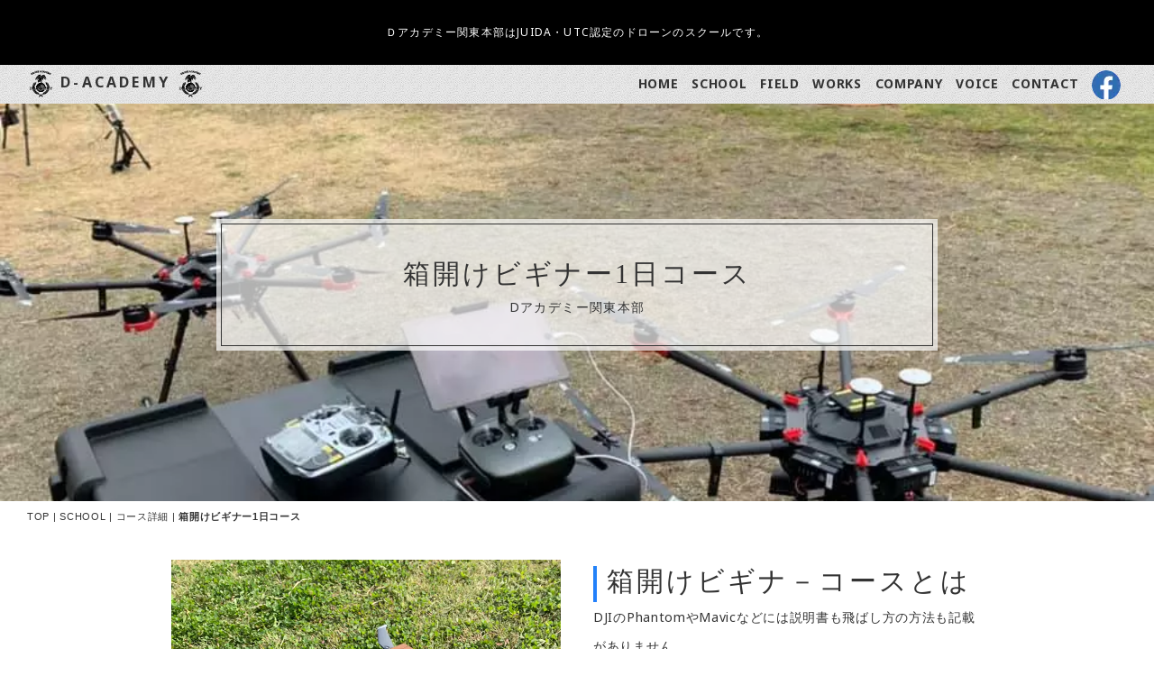

--- FILE ---
content_type: text/html
request_url: https://d-academy.co.jp/school/course/beginner.html
body_size: 18956
content:
<!DOCTYPE html>
<html lang="ja-JP">
<head>
<meta charset="UTF-8">
<meta http-equiv="content-type" content="text/html; charset=UTF-8">
<link rel="dns-prefetch" href="//module.bindsite.jp">
<link rel="dns-prefetch" href="//webfont-pub.weblife.me">
<meta name="robots" content="noindex,nofollow">
<meta name="viewport" content="width=device-width, initial-scale=1">
<meta name="description" content="">
<meta property="og:title" content="箱開けビギナー｜Dアカデミー関東本部">
<meta property="og:type" content="website">
<meta property="og:image" content="https://d-academy.co.jp/bdflashinfo/thumbnail.png">
<meta property="og:url" content="https://d-academy.co.jp/school/course/beginner.html">
<meta property="og:site_name" content="D-ACADEMY_2019">
<meta property="og:description" content="">
<meta name="twitter:card" content="summary_large_image">
<meta name="twitter:image" content="https://d-academy.co.jp/bdflashinfo/thumbnail.png">
<meta name="note:card" content="summary_large_image">
<link rel="canonical" href="https://d-academy.co.jp/school/course/beginner.html">
<title>箱開けビギナー｜Dアカデミー関東本部</title>
<link rel="shortcut icon" href="../../_src/7210/favicon_dacademy.ico">
<link rel="stylesheet" type="text/css" href="../../_module/styles/bind.css?v=15.0.8" id="bind-css">
<link rel="stylesheet" type="text/css" href="../../_dress/po016a/base.css?1686564708429">
<link rel="stylesheet" type="text/css" href="../../_dress/black/base.css?1686564708429">
<link rel="stylesheet" type="text/css" href="beginner.css?1686564708430c0100" id="page-css">
<link rel="stylesheet" type="text/css" href="../../_webfonts.css?1686564708433" id="webfont-css">

</head>
<body id="l-1" class="l-1 -dress_po016a bd-webp" data-type="responsive" data-fontplus="1" data-page-animation="none">
<div id="page" class="bg-window ">
<div class="bg-document">
<noscript>
<div id="js-off">
<img src="../../_module/images/noscript.gif" alt="Enable JavaScript in your browser. このウェブサイトはJavaScriptをオンにしてご覧下さい。">
</div>
</noscript>
<div id="a-header" data-float="false" class="a-header   cssskin-_area_header">
<header>
<div class="site_frame">
<section>
<div id="bk3079" class="b-plain c-space_normal c-sp-space_normal c-sp-padding_init cssskin-_block_header" data-bk-id="bk3079" data-shared="true" data-sharedname="_ヘッダバナー">
<div class=" column -column1">
<div class="c-lead c-center">
<span style="color:#ffffff;">Ｄアカデミー関東本部はJUIDA・UTC認定のドローンのスクールです。</span>
</div>
</div>
</div>
<div id="bk3080" class="b-both_diff -right_large -sp-single_column -blog-article c-sp-space_init c-sp-padding_normal cssskin-_block_header_globalnavi" data-bk-id="bk3080" data-shared="true" data-sharedname="_グローバルメニュー" data-sticky="true">
<div class=" g-column">
<div class=" column -col4 -col_sub">
<h1 class=" c-page_title">
<div class="c-img   ">
<picture>
<source type="image/webp" srcset="../../_src/7552/d_academy_rogo_bk-01.webp?v=1639098890635">
<img src="../../_src/7552/d_academy_rogo_bk-01.png?v=1639098890635" width="30" height="30" alt="関東のドローンスクール" id="imgsrc7552_1" loading="lazy">
</picture>
</div><a href="../../" data-pid="193">D-ACADEMY</a>
<div class="c-img   ">
<picture>
<source type="image/webp" srcset="../../_src/7554/d_academy_rogo_bk-01.webp?v=1639098890635">
<img src="../../_src/7554/d_academy_rogo_bk-01.png?v=1639098890635" width="30" height="30" alt="関東のドローンスクール" id="imgsrc7554_1" loading="lazy">
</picture>
</div></h1>
</div>
<div class=" column -col8 -col_main">
<nav>
<div id="js-globalNavigation" data-slide-type="upSlide" data-btn-position="leftTop_fixed">
<div class=" -menu_right">
<ul class="c-menu -menu_a menu-parts">
<li><a href="../../" data-pid="193">HOME</a></li>
<li><a href="../../school/course.html" data-pid="197">SCHOOL</a></li>
<li><a href="../../field/field.html" data-pid="206">FIELD</a></li>
<li><a href="../../company/work.html#_company_work" data-pid="204">WORKS</a></li>
<li><a href="../../company/work.html" data-pid="204">COMPANY</a></li>
<li><a href="../../school/voice.html" data-pid="199">VOICE</a></li>
<li><a href="../../company/inquiry.html" data-pid="205">CONTACT</a></li>
<li><a href="https://www.facebook.com/profile.php?id=100054516066973">
<picture>
<source type="image/webp" srcset="../../_src/7311/32px_facebook.webp?v=1639098890635">
<img src="../../_src/7311/32px_facebook.png?v=1639098890635" alt="LinkIcon" loading="lazy">
</picture></a></li>
</ul>
</div>
</div>
<div id="spNavigationTrigger" class=" c-sp_navigation_btn"></div>
</nav>
</div>
</div>
</div>
</section>
</div>
</header>
</div>
<div id="a-billboard" class="a-billboard    cssskin-_area_billboard">
<div class="site_frame">
<section>
<div id="bk3081" class="b-plain c-space_normal c-sp-space_normal c-padding_normal c-sp-padding_normal cssskin-_block_billboard" data-bk-id="bk3081">
<div class=" column -column1">
<h3 class=" c-large_headline c-center"><span class=" webfont2">箱開けビギナー1日コース</span></h3>
<div class="c-lead c-center">
 Dアカデミー関東本部
</div>
</div>
</div>
</section>
</div>
</div>
<main>
<div id="a-site_contents" class="a-site_contents  noskin">
<article>
<div class="site_frame">
<div class="g-column">
<div id="a-main" class="a-main column -col12 ">
<section>
<div id="bk3082" class="b-plain -blog-article c-space_normal c-sp-space_normal c-sp-padding_normal bd-sm-smart cssskin-_block_main" data-bk-id="bk3082" data-shared="true" data-sharedname="_パンくずリスト">
<div class=" column -column1">
<div class="c-none">
<div class="c-breadcrumb">
<a href="../../" data-pid="193">TOP</a> |
<a href="../course.html" data-pid="197">SCHOOL</a> |
<a href="4daycourse.html" data-pid="211">コース詳細</a> |
<em>箱開けビギナー1日コース</em>
</div>
</div>
</div>
</div>
<div id="bk3083" class="b-headlines c-space_normal c-sp-space_init c-sp-padding_normal cssskin-_block_main" data-bk-id="bk3083">
<div class=" g-column -col2 -sp-col1 -no_spacing">
<div class=" column -column1">
<div class="c-none">
<div class="c-img   ">
<picture>
<source type="image/webp" srcset="../../_src/7235/po016_a_item_detail2.webp?v=1639098890635">
<img src="../../_src/7235/po016_a_item_detail2.png?v=1639098890635" width="838" height="838" alt="" id="imgsrc7235_1" loading="lazy">
</picture>
</div>
</div>
</div>
<div class=" column -column2 -column-lasts">
<h3 class=" c-large_headline">
<div class=" webfont2">
<div class="c-img   ">
<picture>
<source type="image/webp" srcset="../../_src/7346/sign.webp?v=1639098890635">
<img src="../../_src/7346/sign.png?v=1639098890635" width="4" height="40" alt="" id="imgsrc7346_1" loading="lazy">
</picture>
</div>箱開けビギナ－コースとは
</div></h3>
<p class=" c-body"><span>DJIのPhantomやMavicなどには説明書も飛ばし方の方法も記載がありません。</span><br><span>このコースは最大４名様まで御社にご訪問し箱開けからセッテング、バッテリー等の</span><span>取り扱い、航空法及び飛ばし方の基本、代表アプリの操作方法を座学２時間・フライト</span><span>２時間の合計４時間程度で教えます。</span></p>
</div>
<div class=" column -column1">
<div class="c-none">
<div class="c-img   ">
<picture>
<source type="image/webp" srcset="../../_src/7237/po016_a_item_detail2.webp?v=1639098890635">
<img src="../../_src/7237/po016_a_item_detail2.png?v=1639098890635" width="838" height="838" alt="" id="imgsrc7237_1" loading="lazy">
</picture>
</div>
</div>
</div>
<div class=" column -column2 -column-lasts">
<h3 class=" c-large_headline">
<div class=" webfont2">
<div class="c-img   ">
<picture>
<source type="image/webp" srcset="../../_src/7347/sign.webp?v=1639098890635">
<img src="../../_src/7347/sign.png?v=1639098890635" width="4" height="40" alt="" id="imgsrc7347_1" loading="lazy">
</picture>
</div>追加オプション
</div></h3>
<p class=" c-body"><span>国土交通省の申請方法と自動飛行の方法も教えます。（１．５時間程度）</span></p>
</div>
</div>
</div>
<div id="bk3084" class="b-plain c-space_normal c-sp-space_normal c-sp-padding_normal cssskin-_block_main" data-bk-id="bk3084" data-shared="true" data-sharedname="_区切線">
<div class=" column -column1">
<div class="c-none">
<hr class="c-hr">
</div>
</div>
</div>
<div id="bk3085" class="b-plain c-space_normal c-sp-space_normal c-padding_normal c-sp-padding_normal cssskin-_block_main" data-bk-id="bk3085">
<div class=" column -column1">
<p class="c-enclosure">名称　箱開けビギナー１日コース<br>金額　　　　　　８０、０００円（税別）<br>追加オプション　１５、０００円（税別）<br>１社につき４名様まで対応させていただきます。<br>交通費・宿泊費は実費</p>
<div class="c-none">
 &nbsp;
</div>
<nav>
<div class=" -menu_center">
<ul class="c-menu -menu_e menu-parts">
<li class=" c-center"><a href="../../school/news.html#facebook" data-pid="198">スケジュール・お申込みはこちらをご覧ください<span class="bindicon-arrow-right2"></span></a></li>
</ul>
</div>
</nav>
</div>
</div>
<div id="bk3086" class="b-plain cssskin-_block_main" data-bk-id="bk3086">
<div class=" column -column1">
</div>
</div>
</section>
</div>
</div>
</div>
</article>
</div>
</main>
<div id="a-footer" data-float="false" class="a-footer   cssskin-_area_footer">
<footer>
<div class="site_frame">
<div id="bk3089" class="b-plain c-sp-space_normal c-padding_normal c-sp-padding_normal cssskin-_block_footer" data-bk-id="bk3089" data-shared="true" data-sharedname="_フッタ_スクール補足">
<div class=" g-column -col3 -sp-col1">
<div class=" column -column1">
<h4 class=" c-small_headline"><span class=" webfont1">お振込みについて</span></h4>
<p class="c-note">通常、コース開始日の一週間前までのお振込みをお願いしております。<br>領収証は原則出しておりません。<br>詳しくは受講規約　第６条（受講料のお支払・お申し込みの撤回）及び第７条（キャンセル）をご覧ください。</p>
</div>
<div class=" column -column2">
<h4 class=" c-small_headline"><span class=" webfont1">宿泊について</span></h4>
<p class="c-note">当スクールは、宿泊施設をご用意しておりませんので、各受講生にご予約・宿泊費をご負担いただいております。</p>
</div>
<div class=" column -column3 -column-lasts">
<h4 class=" c-small_headline"><span class=" webfont1">日程について</span></h4>
<p class="c-note">Dアカデミー株式会社ではドローンを業務利用される企業様に向けて様々なサポート業務を行っております。企業様のご予定に合わせた4日間コースもご相談ください。１社３名様以上からカスタマイズを承っています。 詳しくはお問い合わせください。</p>
</div>
<div class=" column -column1"></div>
</div>
</div>
<div id="bk3090" class="b-plain -bg-stretch c-space_normal c-sp-space_normal c-sp-padding_normal bd-webp -dress_black cssskin-_block_footer" data-bk-id="bk3090" data-shared="true" data-sharedname="_フッタ_Dアカデミー">
<div class=" column -column1">
<h2 class=" c-title c-center"><span class=" webfont1">D-ACADEMY</span></h2>
<h3 class=" c-large_headline c-center"><span class=" webfont2">ＪＵＩＤＡ認定のドローンのスクール</span></h3>
<h4 class=" c-small_headline c-left"><span class=" webfont2">i-constructionで推奨するUAV測量を授業に取り入れ、自動航行など業務で安全に運用できることを目的に、現在業務で活用されてる方やこれから業務としてお考えの方に適した学校です。</span></h4>
<p class=" c-body"><style type="text/css">
#contactus {
margin: 30px auto ;
padding: 30px ;
width: 60% ;
background-color: rgba(255, 255, 255, 0.75);
}
#contactus .c-hr {
    border-color: #1c1c1c;
}
#contactus h3, #contactus h4 {
color: #1c1c1c;
text-align: center;
}
#contactus .c-lead {
color: #767676;
padding: 10px ;
text-align: center;
}
@media screen and (max-width: 400px) {
#contactus {
margin: 15px auto ;
padding: 15px ;
width: 90% ;
}
}
	</style> </p>
<div id="contactus">
<p></p>
<div class="c-lead c-left">
 お電話でのお問い合わせ
</div>
<h3 class=" c-large_headline c-left"><span>045-520-7556(代)</span></h3>
<div class="c-lead c-left">
 平日9:00-17:00
</div>
<div class="c-none c-left">
<hr class="c-hr">
</div>
<div class="c-lead c-left">
 メールでのお問い合わせ
</div>
<div class="c-none c-center">
<a href="../../company/inquiry.html" data-pid="205" class="btn-default"><span class="bindicon-angle-right"></span>お問い合わせフォーム</a>
</div>
<p class=" c-body"></p>
</div>
<p></p>
</div>
</div>
<div id="bk3091" class="b-plain -blog-article c-space_normal c-sp-space_normal c-sp-padding_normal cssskin-_block_footer" data-bk-id="bk3091" data-shared="true" data-sharedname="_フッタ_リンク１">
<div class=" column -column1">
<h3 class=" c-large_headline c-center"><span style="color:#333333;"><a href="../../" data-pid="193">
<div class="c-img   ">
<picture>
<source type="image/webp" srcset="../../_src/7556/d_academy_rogo_bk-01.webp?v=1639098890635">
<img src="../../_src/7556/d_academy_rogo_bk-01.png?v=1639098890635" width="30" height="30" alt="関東のドローンスクール" id="imgsrc7556_1" loading="lazy">
</picture>
</div>D-ACADEMY
<div class="c-img   ">
<picture>
<source type="image/webp" srcset="../../_src/7558/d_academy_rogo_bk-01.webp?v=1639098890635">
<img src="../../_src/7558/d_academy_rogo_bk-01.png?v=1639098890635" width="30" height="30" alt="関東のドローンスクール" id="imgsrc7558_1" loading="lazy">
</picture>
</div></a> </span></h3>
</div>
</div>
<div id="bk3092" class="b-headlines -bg-stretch c-space_normal c-sp-space_narrow c-padding_normal c-sp-padding_wide cssskin-_block_footer" data-bk-id="bk3092" data-shared="true" data-sharedname="_フッタ_リンク_カテゴリ">
<div class=" g-column -col4 -sp-col1 -no_spacing">
<div class=" column -column1">
<h4 class=" c-small_headline">COURSE</h4>
<ul class="c-list-no_mark">
<li><a href="../../school/course/4daycourse.html" data-pid="211">JUIDA i-con対応4日間</a></li>
<li><a href="../../school/course/1weekcourse.html" data-pid="212">i-construction対応１週間</a></li>
<li><a href="../../school/course/utc.html" data-pid="214">UTCプログラム</a></li>
<li><a href="../../school/course/dji.html" data-pid="215">DJI camp</a></li>
<li><a href="../../school/course/infrared.html" data-pid="216">赤外線建物診断技能師</a></li>
<li><a href="../../school/course/search.html" data-pid="217">ドローンサーチ</a></li>
<li><a href="../../school/course/fixed.html" data-pid="218">固定翼機パイロット養成</a></li>
<li><a href="beginner.html" data-mypid="219">箱明けビギナー</a></li>
<li><a href="../../school/questionnaire.html" data-pid="200">受講者アンケート</a></li>
</ul>
</div>
<div class=" column -column2">
<h4 class=" c-small_headline">SCHOOL</h4>
<ul class="c-list-no_mark">
<li><a href="../../school/course.html" data-pid="197">Dアカデミー関東本部とは</a></li>
<li><a href="../../school/news.html" data-pid="198">最新情報</a></li>
<li><a href="../../school/news.html#facebook" data-pid="198">スケジュール・申し込み</a></li>
<li><a href="../../school/course.html#instructor" data-pid="197">講師紹介</a></li>
<li><a href="../../school/course.html#access" data-pid="197">会場アクセス</a></li>
<li><a href="../../guide/question.html" data-pid="209">よくあるご質問</a></li>
<li><a href="../../school/voice.html" data-pid="199">受講生の声</a></li>
<li><a href="../../guide/studentsterms.html" data-pid="208">受講規約</a></li>
<li><a href="../../guide/method.html" data-pid="207">お申し込みガイド</a></li>
<li><a href="../../school/course.html#ALLIANCE" data-pid="197">アライアンスとは</a></li>
</ul>
</div>
<div class=" column -column3">
<h4 class=" c-small_headline">DRONE&nbsp; FIELD</h4>
<ul class="c-list-no_mark">
<li><a href="../../field/field.html" data-pid="206">DDFFとは</a></li>
<li><a href="../../field/field.html#shisetsugaiyou" data-pid="206">ご利用案内</a></li>
<li><a href="../../field/field.html#setsubi_syoukai" data-pid="206">設備紹介</a></li>
</ul>
</div>
<div class=" column -column4 -column-lasts">
<h4 class=" c-small_headline">WORKS</h4>
<ul class="c-list-no_mark">
<li><a href="../../company/work.html#tenken" data-pid="204">橋梁点検</a></li>
<li><a href="../../company/work.html#tenken" data-pid="204">実証実験</a></li>
<li><a href="../../company/works/infrared.html" data-pid="210">赤外線診断</a></li>
<li><a href="../../company/work.html#custom" data-pid="204">特殊機の制作</a>&nbsp;</li>
</ul>
<h4 class=" c-small_headline">COMPANY</h4>
<ul class="c-list-no_mark">
<li><a href="../../company/work.html" data-pid="204">Dアカデミー株式会社</a></li>
<li><a href="../../company/inquiry.html" data-pid="205">お問い合わせ</a></li>
</ul>
</div>
<div class=" column -column1"></div>
</div>
</div>
<div id="bk3093" class="b-plain -blog-article c-space_normal c-sp-space_normal c-sp-padding_normal bd-webp -dress_black cssskin-_block_footer" data-bk-id="bk3093" data-shared="true" data-sharedname="_フッタ">
<div class=" column -column1">
<div class="c-credit c-center">
<span style="color:#333333;"></span>Copyright D-ACADEMY 2019. All Rights Reserved.
</div>
</div>
</div>
</div>
</footer>
</div>
<div id="w-top-left" class="w-base w-top w-left">
</div>
<div id="w-top-right" class="w-base w-top w-right">
</div>
<div id="w-middle-left" class="w-base w-middle w-left">
</div>
<div id="w-middle-right" class="w-base w-middle w-right">
</div>
<div id="w-bottom-left" class="w-base w-bottom w-left">
</div>
<div id="w-bottom-right" class="w-base w-bottom w-right">
</div>
</div>
</div>
<script type="text/javascript">
<!--
var css_list = ['//fonts.googleapis.com/css?family=Noto Sans:regular,italic,700,700italic&display=swap','//module.bindsite.jp/type-fonts/css/sourcehanserif.css','//fonts.googleapis.com/css?family=Gloria Hallelujah:regular&display=swap','../../_csslinkbtn/btn-import.css'];
var page_update = 1639098890635;
//-->
</script>
<script src="../../_module/lib/lib.js?v=15.0.8" defer></script>
<script src="../../_module/scripts/bind.js?v=15.0.8" id="script-js" defer></script>
<!--[if lt IE 9]><script src="../../_module/lib/html5shiv.min.js?v=15.0.8"></script><![endif]-->
<!-- custom_tags_start -->
<style type="text/css">
@media screen and (max-width: 771px) {
#js-globalNavigation {
height:auto !important;
}
}
</style>
<script defer type="text/javascript">
</script>
<!-- custom_tags_end -->
</body>
</html>

--- FILE ---
content_type: text/css
request_url: https://d-academy.co.jp/_dress/po016a/base.css?1686564708429
body_size: 20602
content:
@charset "utf-8";.-dress_po016a  {letter-spacing:0.05em;line-height:2.3;color:#333333;}.-dress_po016a .a-billboard .b-plain {background-color:rgba(255, 255, 255, 0.69);margin-top:10%;margin-bottom:13%;padding:5px;max-width:800px;}.-dress_po016a .a-billboard .column {max-width:650px;}.-dress_po016a .a-billboard .b-plain .column {border:1px solid #333333;width:100%;max-width:800px;}.-dress_po016a .c-page_title {font-size:16px;letter-spacing:0.2em;margin:0px;padding:0px;}.-dress_po016a .c-title {font-size:45px;letter-spacing:0.1em;padding-top:0.5em;padding-bottom:0.5em;font-weight:lighter;}.-dress_po016a .a-billboard .c-lead {line-height:1.8;color:#333333;font-size:14px;}.-dress_po016a .b-plain .column {padding:30px;}.-dress_po016a.b-plain .column {padding:30px;}.-dress_po016a .b-album .column {border:1px solid #eeeeee;background-color:#ffffff;padding:10px;border-radius:3px;}.-dress_po016a.b-album .column {border:1px solid #eeeeee;background-color:#ffffff;padding:10px;border-radius:3px;}.bd-webp.-dress_po016a .b-album .c-enclosure {border-style:none;background-image:url("images/po016_a_kakomi1_bg.webp");text-align:center;padding-top:0.1em;padding-bottom:0.1em;margin-top:10px;font-size:14px;}.bd-no-webp.-dress_po016a .b-album .c-enclosure {border-style:none;background-image:url("images/po016_a_kakomi1_bg.png");text-align:center;padding-top:0.1em;padding-bottom:0.1em;margin-top:10px;font-size:14px;}.bd-webp.-dress_po016a.b-album .c-enclosure {border-style:none;background-image:url("images/po016_a_kakomi1_bg.webp");text-align:center;padding-top:0.1em;padding-bottom:0.1em;margin-top:10px;font-size:14px;}.bd-no-webp.-dress_po016a.b-album .c-enclosure {border-style:none;background-image:url("images/po016_a_kakomi1_bg.webp");text-align:center;padding-top:0.1em;padding-bottom:0.1em;margin-top:10px;font-size:14px;}.-dress_po016a .b-album .c-body {text-align:left;line-height:1.6;}.-dress_po016a.b-album .c-body {text-align:left;line-height:1.6;}.-dress_po016a .b-album .c-lead {color:#333333;padding-bottom:10px;font-weight:bold;}.-dress_po016a.b-album .c-lead {color:#333333;padding-bottom:10px;font-weight:bold;}.-dress_po016a .c-hr {border-width:2px;border-color:#eeeeee;}.-dress_po016a .c-large_headline {font-size:30px;letter-spacing:0.1em;margin:0px;padding-bottom:0px;line-height:1.6;}.-dress_po016a .c-lead {font-size:12px;margin:0px;padding:0px;color:#767676;letter-spacing:0.1em;}.bd-webp.-dress_po016a .c-blog-category {background-image:url("images/po016_a_kakom2_bg.webp");background-color:#333333;color:#ffffff;text-align:center;padding-top:0.1em;padding-bottom:0.1em;width:100%;font-size:14px;line-height:2.3;margin-bottom:10px;}.bd-no-webp.-dress_po016a .c-blog-category {background-image:url("images/po016_a_kakom2_bg.png");background-color:#333333;color:#ffffff;text-align:center;padding-top:0.1em;padding-bottom:0.1em;width:100%;font-size:14px;line-height:2.3;margin-bottom:10px;}.-dress_po016a .c-small_headline {line-height:1.6;padding-top:0.5em;padding-bottom:0.5em;}.-dress_po016a .c-blog-new {background-color:#fff661;text-align:center;}.-dress_po016a .c-menu.-menu_a li a {border-style:none;margin:0px;padding-left:0.5em;padding-right:0.5em;font-weight:bold;}.-dress_po016a .c-menu.-menu_a li .c-unlink {border-style:none;margin:0px;font-weight:bolder;}.-dress_po016a .c-menu.-menu_a li .c-current {color:#000000;}.-dress_po016a .c-menu.-menu_a li a:hover {color:#767676;}.-dress_po016a a:hover {opacity:1;}.-dress_po016a .c-menu.-menu_a li {border-style:none;}.-dress_po016a .c-menu.-menu_a {border-style:none;margin:0px;padding:0px;}.-dress_po016a .c-list-no_mark li {font-size:0.9em;}.-dress_po016a .c-breadcrumb {font-size:11px;}.-dress_po016a .a-header .c-lead {margin:0px;padding:0px;line-height:1;}.bd-webp.-dress_po016a .c-cart .c-cart_buying_area {background-color:transparent;background-image:url("images/po016_a_header_bg1.webp");}.bd-no-webp.-dress_po016a .c-cart .c-cart_buying_area {background-color:transparent;background-image:url("images/po016_a_header_bg1.png");}.-dress_po016a .c-cart .c-list_indent th {border-style:none;padding:0.5em 1em 0.5em 1em;}.-dress_po016a .c-cart .c-list_indent td {border-style:none;padding-top:0.5em;padding-bottom:0.5em;}.-dress_po016a .c-cart .c-list_table th {background-color:rgba(255, 255, 255, 0.5);border-color:#333333;}.-dress_po016a .c-cart .c-list_table td {border-color:#333333;}.-dress_po016a .c-cart .c-list_table {border-color:#333333;}.-dress_po016a .c-cart .c-large_headline {font-family:"Tsukushi Old Mincho";font-weight:300;}.bd-webp.-dress_po016a .m-motion.-h li a {background-color:transparent;background-image:url("images/po016_a_header_bg1.webp");}.bd-no-webp.-dress_po016a .m-motion.-h li a {background-color:transparent;background-image:url("images/po016_a_header_bg1.png");}.bd-webp.-dress_po016a .m-motion.-i li a {background-color:transparent;background-image:url("images/po016_a_header_bg1.webp");}.bd-no-webp.-dress_po016a .m-motion.-i li a {background-color:transparent;background-image:url("images/po016_a_header_bg1.png");}.-dress_po016a .m-motion.-i li a:hover {border-color:#000000;}.-dress_po016a .c-menu.-menu_c {background-color:#333333;}.-dress_po016a .c-menu.-menu_c li a {background-color:#333333;color:#ffffff;}.-dress_po016a .c-menu.-menu_c li .c-unlink {background-color:transparent;color:#dddddd;}.-dress_po016a .c-menu.-menu_c li {border-color:#000000;}.-dress_po016a .c-menu.-menu_c li a:hover {background-color:#000000;}.bd-webp.-dress_po016a .c-menu.-menu_d li {background-image:url("images/po016_a_header_bg1.webp");background-color:#333333;border-style:none;}.bd-no-webp.-dress_po016a .c-menu.-menu_d li {background-image:url("images/po016_a_header_bg1.png");background-color:#333333;border-style:none;}.bd-webp.-dress_po016a .c-menu.-menu_d li a {background-color:#333333;background-image:url("images/po016_a_header_bg1.webp");border-style:none;color:#ffffff;}.bd-no-webp.-dress_po016a .c-menu.-menu_d li a {background-color:#333333;background-image:url("images/po016_a_header_bg1.png");border-style:none;color:#ffffff;}.bd-webp.-dress_po016a .c-menu.-menu_d li .c-unlink {background-color:#333333;background-image:url("images/po016_a_header_bg1.webp");color:#dddddd;border-style:none;}.bd-no-webp.-dress_po016a .c-menu.-menu_d li .c-unlink {background-color:#333333;background-image:url("images/po016_a_header_bg1.png");color:#dddddd;border-style:none;}.bd-webp.-dress_po016a .c-menu.-menu_d {background-color:#333333;background-image:url("images/po016_a_header_bg1.webp");}.bd-no-webp.-dress_po016a .c-menu.-menu_d {background-color:#333333;background-image:url("images/po016_a_header_bg1.png");}.-dress_po016a .c-menu.-menu_d li a:hover {color:#ffffff;opacity:1;background-color:#646464;}.bd-webp.-dress_po016a .m-motion.-g .lavalamp-object {background-image:url("images/po016_a_header_bg1.webp");background-color:rgba(0, 0, 0, 0.4);}.bd-no-webp.-dress_po016a .m-motion.-g .lavalamp-object {background-image:url("images/po016_a_header_bg1.png");background-color:rgba(0, 0, 0, 0.4);}.-dress_po016a .m-motion.-j .lavalamp-object {border-width:3px;border-color:#333333;}.-dress_po016a .m-motion.-j li .c-unlink {padding-left:1em;padding-right:1em;}.-dress_po016a .m-motion.-j li a {padding-left:1em;padding-right:1em;}.-dress_po016a .m-motion.-j li {padding:5px;}.-dress_po016a .m-motion.-f li ul::before {border-top-color:#333333;}.-dress_po016a .m-motion.-f li ul li::before {border-bottom-color:#333333;}.-dress_po016a .m-motion.-f li ul li a {background-color:#333333;color:#ffffff;}.-dress_po016a .m-motion.-f li ul li .c-unlink {color:#dddddd;background-color:#333333;}.-dress_po016a .m-motion.-f li a:hover {background-color:#646464;}.-dress_po016a .c-menu.-menu_e {background-image:linear-gradient(to bottom,#3e3e3e 49%,#333333 50%);}.-dress_po016a .c-menu.-menu_e li a {color:#ffffff;background-image:linear-gradient(to bottom,#3e3e3e 49%,#333333 50%);}.-dress_po016a .c-menu.-menu_e li .c-unlink {color:#dddddd;background-image:linear-gradient(to bottom,#3e3e3e 49%,#333333 50%);}.-dress_po016a .c-menu.-menu_e li a:hover {background-image:linear-gradient(to bottom,#333333 49%,#242424 50%);}.bd-webp.-dress_po016a .c-menu.-v.-menu_e {background-color:transparent;background-image:url("images/transparence.webp");}.bd-no-webp.-dress_po016a .c-menu.-v.-menu_e {background-color:transparent;background-image:url("images/transparence.png");}.-dress_po016a .c-menu a:hover {opacity:1;}.-dress_po016a .c-menu li a:hover {opacity:1;}.-dress_po016a .c-menu.-v.-menu_c li {border-style:none;}.bd-webp.-dress_po016a .b-tab .b-tab_navigation li a {background-color:#dddddd;background-image:url("images/po016_a_header_bg1.webp");}.bd-no-webp.-dress_po016a .b-tab .b-tab_navigation li a {background-color:#dddddd;background-image:url("images/po016_a_header_bg1.png");}.bd-webp.-dress_po016a.b-tab .b-tab_navigation li a {background-color:#dddddd;background-image:url("images/po016_a_header_bg1.webp");}.bd-no-webp.-dress_po016a.b-tab .b-tab_navigation li a {background-color:#dddddd;background-image:url("images/po016_a_header_bg1.webp");}.-dress_po016a .b-tab .b-tab_navigation li a:hover {background-color:#3e3e3e;color:#ffffff;}.-dress_po016a.b-tab .b-tab_navigation li a:hover {background-color:#3e3e3e;color:#ffffff;}.bd-webp.-dress_po016a .b-tab .b-tab_navigation .-active a {background-color:#3e3e3e;color:#ffffff;background-image:url("images/po016_a_header_bg1.webp");}.bd-no-webp.-dress_po016a .b-tab .b-tab_navigation .-active a {background-color:#3e3e3e;color:#ffffff;background-image:url("images/po016_a_header_bg1.png");}.bd-webp.-dress_po016a.b-tab .b-tab_navigation .-active a {background-color:#3e3e3e;color:#ffffff;background-image:url("images/po016_a_header_bg1.webp");}.bd-no-webp.-dress_po016a.b-tab .b-tab_navigation .-active a {background-color:#3e3e3e;color:#ffffff;background-image:url("images/po016_a_header_bg1.webp");}.-dress_po016a .b-tab .b-tab_contents {padding:30px;}.-dress_po016a.b-tab .b-tab_contents {padding:30px;}.-dress_po016a .b-tab .b-tab_contents.-right {padding:30px;}.-dress_po016a.b-tab .b-tab_contents.-right {padding:30px;}.bd-webp.-dress_po016a .b-accordion .b-accordion_navigation a {background-color:#dddddd;background-image:url("images/po016_a_header_bg1.webp");}.bd-no-webp.-dress_po016a .b-accordion .b-accordion_navigation a {background-color:#dddddd;background-image:url("images/po016_a_header_bg1.png");}.bd-webp.-dress_po016a.b-accordion .b-accordion_navigation a {background-color:#dddddd;background-image:url("images/po016_a_header_bg1.webp");}.bd-no-webp.-dress_po016a.b-accordion .b-accordion_navigation a {background-color:#dddddd;background-image:url("images/po016_a_header_bg1.webp");}.-dress_po016a .b-accordion .b-accordion_navigation a:hover {background-color:#3e3e3e;color:#ffffff;}.-dress_po016a.b-accordion .b-accordion_navigation a:hover {background-color:#3e3e3e;color:#ffffff;}.-dress_po016a .b-accordion .b-accordion_navigation .c-current {background-color:#3e3e3e;color:#ffffff;}.-dress_po016a.b-accordion .b-accordion_navigation .c-current {background-color:#3e3e3e;color:#ffffff;}.-dress_po016a .b-accordion .column {background-color:rgba(62, 62, 62, 0.05);padding:1em;}.-dress_po016a.b-accordion .column {background-color:rgba(62, 62, 62, 0.05);padding:1em;}.-dress_po016a .c-menu.-menu_b li .c-unlink {color:#45818e;font-weight:bold;}@media only screen and (max-width: 641px) {.-dress_po016a .c-page_title {text-align:center;font-size:16px;}.-dress_po016a .c-large_headline {font-size:24px;}.-dress_po016a .c-lead {font-size:11px;}.-dress_po016a .a-header .c-lead {font-size:12px;}.-dress_po016a .c-title {font-size:32px;}.-dress_po016a .c-small_headline {font-size:14px;line-height:2;font-weight:bold;}.-dress_po016a .a-billboard .b-plain {width:90%;}.-dress_po016a .c-body {line-height:1.8;}.bd-webp.-dress_po016a .c-device_changer {background-image:url("images/po016_a_header_bg1.webp");border-radius:50px;background-color:#000000;}.bd-no-webp.-dress_po016a .c-device_changer {background-image:url("images/po016_a_header_bg1.png");border-radius:50px;background-color:#000000;}.-dress_po016a .c-device_outer {background-color:#1c1c1c;}.-dress_po016a .c-list_table th {text-align:center;background-color:#ebebeb;font-weight:bold;}.-dress_po016a .c-list_news th {text-align:center;}.-dress_po016a .c-list_indent th {text-align:center;font-weight:bold;}.-dress_po016a .c-list_table td {background-color:#ffffff;}}@media print,screen and (max-width: 768px) {.bd-webp.-dress_po016a #js-globalNavigation {width:60%;margin-left:20%;margin-right:20%;padding:5px;background-color:#ffffff;background-image:url("images/transparence.webp");}.bd-no-webp.-dress_po016a #js-globalNavigation {width:60%;margin-left:20%;margin-right:20%;padding:5px;background-color:#ffffff;background-image:url("images/transparence.png");}.bd-webp.-dress_po016a#js-globalNavigation {width:60%;margin-left:20%;margin-right:20%;padding:5px;background-color:#ffffff;background-image:url("images/transparence.webp");}.bd-no-webp.-dress_po016a#js-globalNavigation {width:60%;margin-left:20%;margin-right:20%;padding:5px;background-color:#ffffff;background-image:url("images/transparence.webp");}.bd-webp.-dress_po016a #js-globalNavigation .c-menu {text-align:center;margin:0px;border:1px solid #333333;padding:0px 10px 10px 10px;background-image:url("images/transparence.webp");background-color:transparent;border-radius:0px;}.bd-no-webp.-dress_po016a #js-globalNavigation .c-menu {text-align:center;margin:0px;border:1px solid #333333;padding:0px 10px 10px 10px;background-image:url("images/transparence.png");background-color:transparent;border-radius:0px;}.bd-webp.-dress_po016a#js-globalNavigation .c-menu {text-align:center;margin:0px;border:1px solid #333333;padding:0px 10px 10px 10px;background-image:url("images/transparence.webp");background-color:transparent;border-radius:0px;}.bd-no-webp.-dress_po016a#js-globalNavigation .c-menu {text-align:center;margin:0px;border:1px solid #333333;padding:0px 10px 10px 10px;background-image:url("images/transparence.webp");background-color:transparent;border-radius:0px;}.bd-webp.-dress_po016a #js-globalNavigation .c-menu li {margin:0px;padding:0px;border-style:none;background-image:url("images/transparence.webp");background-color:transparent;}.bd-no-webp.-dress_po016a #js-globalNavigation .c-menu li {margin:0px;padding:0px;border-style:none;background-image:url("images/transparence.png");background-color:transparent;}.bd-webp.-dress_po016a#js-globalNavigation .c-menu li {margin:0px;padding:0px;border-style:none;background-image:url("images/transparence.webp");background-color:transparent;}.bd-no-webp.-dress_po016a#js-globalNavigation .c-menu li {margin:0px;padding:0px;border-style:none;background-image:url("images/transparence.webp");background-color:transparent;}.-dress_po016a #spNavigationTrigger {background-color:#333333;border-top:18px solid #ffffff;border-bottom:18px solid #ffffff;border-left:13px solid #ffffff;border-right:13px solid #ffffff;width:45px;height:45px;margin:-20px 10px 10px 10px;}.-dress_po016a #spNavigationTrigger .c-sp-navigation_line {border-style:none;}.-dress_po016a #spNavigationTrigger::before {border-bottom:3px solid #ffffff;display:block;content:"";position:relative;top:5px;}.-dress_po016a #spNavigationTrigger::after {content:"";position:relative;top:-2px;display:block;border-top:3px solid #ffffff;}.bd-webp.-dress_po016a #js-globalNavigation .m-motion {background-color:transparent;background-image:url("images/transparence.webp");border:1px solid #333333;margin:0px;padding:10px;}.bd-no-webp.-dress_po016a #js-globalNavigation .m-motion {background-color:transparent;background-image:url("images/transparence.png");border:1px solid #333333;margin:0px;padding:10px;}.bd-webp.-dress_po016a#js-globalNavigation .m-motion {background-color:transparent;background-image:url("images/transparence.webp");border:1px solid #333333;margin:0px;padding:10px;}.bd-no-webp.-dress_po016a#js-globalNavigation .m-motion {background-color:transparent;background-image:url("images/transparence.webp");border:1px solid #333333;margin:0px;padding:10px;}.-dress_po016a #js-globalNavigation li {background-color:transparent;margin:0px;padding:0px;border-style:none;}.-dress_po016a#js-globalNavigation li {background-color:transparent;margin:0px;padding:0px;border-style:none;}.bd-webp.-dress_po016a #js-globalNavigation li a {background-color:transparent;background-image:url("images/transparence.webp");color:#3e3e3e;margin:0px;padding:0.2em;}.bd-no-webp.-dress_po016a #js-globalNavigation li a {background-color:transparent;background-image:url("images/transparence.png");color:#3e3e3e;margin:0px;padding:0.2em;}.bd-webp.-dress_po016a#js-globalNavigation li a {background-color:transparent;background-image:url("images/transparence.webp");color:#3e3e3e;margin:0px;padding:0.2em;}.bd-no-webp.-dress_po016a#js-globalNavigation li a {background-color:transparent;background-image:url("images/transparence.webp");color:#3e3e3e;margin:0px;padding:0.2em;}.bd-webp.-dress_po016a #js-globalNavigation li .c-unlink {padding:0.2em;margin:0px;border-style:none;background-image:url("images/transparence.webp");background-color:transparent;}.bd-no-webp.-dress_po016a #js-globalNavigation li .c-unlink {padding:0.2em;margin:0px;border-style:none;background-image:url("images/transparence.png");background-color:transparent;}.bd-webp.-dress_po016a#js-globalNavigation li .c-unlink {padding:0.2em;margin:0px;border-style:none;background-image:url("images/transparence.webp");background-color:transparent;}.bd-no-webp.-dress_po016a#js-globalNavigation li .c-unlink {padding:0.2em;margin:0px;border-style:none;background-image:url("images/transparence.webp");background-color:transparent;}.-dress_po016a #js-globalNavigation .c-menu li a {border-style:none;margin:0px;padding:0.2em 0px 0px 0px;}.-dress_po016a#js-globalNavigation .c-menu li a {border-style:none;margin:0px;padding:0.2em 0px 0px 0px;}.-dress_po016a #js-globalNavigation .c-menu li .c-unlink {border-style:none;margin:0px;padding:0.2em 0px 0px 0px;}.-dress_po016a#js-globalNavigation .c-menu li .c-unlink {border-style:none;margin:0px;padding:0.2em 0px 0px 0px;}.-dress_po016a .m-motion.-f li ul li a {background-color:transparent;color:#3e3e3e;}.bd-webp.-dress_po016a .m-motion.-f li ul li .c-unlink {background-color:transparent;background-image:url("images/transparence.webp");color:#999999;}.bd-no-webp.-dress_po016a .m-motion.-f li ul li .c-unlink {background-color:transparent;background-image:url("images/transparence.png");color:#999999;}.-dress_po016a #js-globalNavigation .m-motion.-f li ul li {padding-left:1em;font-size:0.8em;}.-dress_po016a#js-globalNavigation .m-motion.-f li ul li {padding-left:1em;font-size:0.8em;}.-dress_po016a #js-globalNavigation .c-menu li ul li {font-size:0.8em;}.-dress_po016a#js-globalNavigation .c-menu li ul li {font-size:0.8em;}.-dress_po016a #js-globalNavigation .m-motion a {border-style:none;}.-dress_po016a#js-globalNavigation .m-motion a {border-style:none;}.-dress_po016a #js-globalNavigation .m-motion .c-unlink {border-style:none;}.-dress_po016a#js-globalNavigation .m-motion .c-unlink {border-style:none;}.-dress_po016a .m-motion li {border-style:none;}.bd-webp.-dress_po016a .m-motion a:hover {background-color:transparent;background-image:url("images/transparence.webp");border-style:none;}.bd-no-webp.-dress_po016a .m-motion a:hover {background-color:transparent;background-image:url("images/transparence.png");border-style:none;}.bd-webp.-dress_po016a .m-motion.-f li ul li a:hover {background-color:transparent;background-image:url("images/transparence.webp");}.bd-no-webp.-dress_po016a .m-motion.-f li ul li a:hover {background-color:transparent;background-image:url("images/transparence.png");}.bd-webp.-dress_po016a .m-motion.-f li a:hover {background-color:transparent;background-image:url("images/transparence.webp");}.bd-no-webp.-dress_po016a .m-motion.-f li a:hover {background-color:transparent;background-image:url("images/transparence.png");}.-dress_po016a #js-globalNavigation .c-sp-closer a {text-align:right;}.-dress_po016a#js-globalNavigation .c-sp-closer a {text-align:right;}.-dress_po016a .c-menu.-menu_c li a {border-style:none;}.-dress_po016a .c-menu.-menu_c li .c-unlink {border-style:none;}.-dress_po016a .c-menu.-menu_c li {border-style:none;}.bd-webp.-dress_po016a .m-motion.-h li a {padding-top:0px;padding-bottom:0px;}.bd-no-webp.-dress_po016a .m-motion.-h li a {padding-top:0px;padding-bottom:0px;}.-dress_po016a .m-motion.-h li .c-unlink {padding-top:0px;padding-bottom:0px;}}/* created version 9.00*/


--- FILE ---
content_type: text/css
request_url: https://d-academy.co.jp/school/course/beginner.css?1686564708430c0100
body_size: 15132
content:
#a-header,#a-ghost_header,#a-billboard,#a-site_contents,#a-footer{max-width:100%}#a-site_contents{max-width:100%}.bd-no-webp #a-billboard{background-image:url(../../_src/7550/20190401_07.jpg?v=1636590780898);background-position:center center;background-size:cover}.bd-webp #a-billboard{background-image:url(../../_src/7550/20190401_07.webp?v=1636590780898);background-position:center center;background-size:cover}.bd-no-webp #a-side-a{padding:0 20px 0 0}.bd-webp #a-side-a{padding:0 20px 0 0}@media only screen and (max-width:641px){.bd-no-webp #a-header{padding:0}.bd-webp #a-header{padding:0}.bd-no-webp #a-ghost_header{padding:0}.bd-webp #a-ghost_header{padding:0}.bd-no-webp #a-billboard{padding:0}.bd-webp #a-billboard{padding:0}.bd-no-webp #a-main{padding:0}.bd-webp #a-main{padding:0}.bd-no-webp #a-side-a{padding:0}.bd-webp #a-side-a{padding:0}.bd-no-webp #a-side-b{padding:0}.bd-webp #a-side-b{padding:0}.bd-no-webp #a-footer{padding:0}.bd-webp #a-footer{padding:0}}.bd-no-webp #bk3079{background-color:#000}.bd-webp #bk3079{background-color:#000}#bk3081>div{margin:0 auto;max-width:1020px}#bk3082>div{margin:0 auto;max-width:100%}#bk3082>div{padding-left:30px;padding-top:5px;padding-right:30px;padding-bottom:5px}.bd-no-webp #bk3089{background-color:#f4f4f4;background-image:url(../../_src/7212/po016_a_header_bg1.png?v=1636590780898);background-repeat:repeat}.bd-webp #bk3089{background-color:#f4f4f4;background-image:url(../../_src/7212/po016_a_header_bg1.webp?v=1636590780898);background-repeat:repeat}#bk3089>div{margin:0 auto;max-width:1000px}.bd-no-webp #bk3080{background-image:url(../../_src/7312/po016_a_header_bg1.png?v=1636590780898);background-repeat:repeat}.bd-webp #bk3080{background-image:url(../../_src/7312/po016_a_header_bg1.webp?v=1636590780898);background-repeat:repeat}#bk3080>div{margin:0 auto;max-width:100%}#bk3080>div{padding-left:30px;padding-top:5px;padding-right:30px;padding-bottom:5px}#bk3083>div{padding-left:30px;padding-top:30px;padding-right:30px;padding-bottom:0}.bd-no-webp #bk3090{background-image:url(../../_src/7211/adobestock_54762945_1.png?v=1636590780898);background-position:center center;background-size:cover}.bd-webp #bk3090{background-image:url(../../_src/7211/adobestock_54762945_1.webp?v=1636590780898);background-position:center center;background-size:cover}#bk3090>div{margin:0 auto;max-width:670px}#bk3090>div{padding-left:30px;padding-top:10px;padding-right:30px;padding-bottom:10px}#bk3084>div{padding-left:0;padding-top:30px;padding-right:0;padding-bottom:30px}.bd-no-webp #bk3091{background-image:url(../../_src/7105/po016_a_header_bg1.png?v=1636590780898);background-repeat:repeat}.bd-webp #bk3091{background-image:url(../../_src/7105/po016_a_header_bg1.webp?v=1636590780898);background-repeat:repeat}#bk3091>div{margin:0 auto;max-width:1000px}#bk3091>div{padding-left:30px;padding-top:10px;padding-right:30px;padding-bottom:10px}#bk3085>div{margin:0 auto;max-width:700px}.bd-no-webp #bk3092{background-image:url(../../_src/7336/adobestock_207692771.png?v=1636590780898);background-position:center center;background-size:cover}.bd-webp #bk3092{background-image:url(../../_src/7336/adobestock_207692771.webp?v=1636590780898);background-position:center center;background-size:cover}#bk3092>div{margin:0 auto;max-width:960px}.bd-no-webp #bk3093{background-color:#1c1c1c}.bd-webp #bk3093{background-color:#1c1c1c}#bk3093>div{margin:0 auto;max-width:100%}#bk3093>div{padding-left:30px;padding-top:10px;padding-right:30px;padding-bottom:10px}.a-header .b-plain>.column,.a-header .b-plain>.g-column,.a-header .b-both_diff>.column,.a-header .b-both_diff>.g-column,.a-header .b-headlines>.column,.a-header .b-headlines>.g-column,.a-header .b-album>.column,.a-header .b-album>.g-column,.a-header .b-tab>.column,.a-header .b-tab>.g-column,.a-header .b-accordion>.column,.a-header .b-accordion>.g-column,.a-header .b-megamenu>nav,.a-ghost_header .b-plain>.column,.a-ghost_header .b-plain>.g-column,.a-ghost_header .b-both_diff>.column,.a-ghost_header .b-both_diff>.g-column,.a-ghost_header .b-headlines>.column,.a-ghost_header .b-headlines>.g-column,.a-ghost_header .b-album>.column,.a-ghost_header .b-album>.g-column,.a-ghost_header .b-tab>.column,.a-ghost_header .b-tab>.g-column,.a-ghost_header .b-accordion>.column,.a-ghost_header .b-accordion>.g-column,.a-ghost_header .b-megamenu>nav,.a-billboard .b-plain>.column,.a-billboard .b-plain>.g-column,.a-billboard .b-both_diff>.column,.a-billboard .b-both_diff>.g-column,.a-billboard .b-headlines>.column,.a-billboard .b-headlines>.g-column,.a-billboard .b-album>.column,.a-billboard .b-album>.g-column,.a-billboard .b-tab>.column,.a-billboard .b-tab>.g-column,.a-billboard .b-accordion>.column,.a-billboard .b-accordion>.g-column,.a-billboard .b-megamenu>nav,.a-main .b-plain>.column,.a-main .b-plain>.g-column,.a-main .b-both_diff>.column,.a-main .b-both_diff>.g-column,.a-main .b-headlines>.column,.a-main .b-headlines>.g-column,.a-main .b-album>.column,.a-main .b-album>.g-column,.a-main .b-tab>.column,.a-main .b-tab>.g-column,.a-main .b-accordion>.column,.a-main .b-accordion>.g-column,.a-main .b-megamenu>nav,.a-side-a .b-plain>.column,.a-side-a .b-plain>.g-column,.a-side-a .b-both_diff>.column,.a-side-a .b-both_diff>.g-column,.a-side-a .b-headlines>.column,.a-side-a .b-headlines>.g-column,.a-side-a .b-album>.column,.a-side-a .b-album>.g-column,.a-side-a .b-tab>.column,.a-side-a .b-tab>.g-column,.a-side-a .b-accordion>.column,.a-side-a .b-accordion>.g-column,.a-side-a .b-megamenu>nav,.a-side-b .b-plain>.column,.a-side-b .b-plain>.g-column,.a-side-b .b-both_diff>.column,.a-side-b .b-both_diff>.g-column,.a-side-b .b-headlines>.column,.a-side-b .b-headlines>.g-column,.a-side-b .b-album>.column,.a-side-b .b-album>.g-column,.a-side-b .b-tab>.column,.a-side-b .b-tab>.g-column,.a-side-b .b-accordion>.column,.a-side-b .b-accordion>.g-column,.a-side-b .b-megamenu>nav,.a-footer .b-plain>.column,.a-footer .b-plain>.g-column,.a-footer .b-both_diff>.column,.a-footer .b-both_diff>.g-column,.a-footer .b-headlines>.column,.a-footer .b-headlines>.g-column,.a-footer .b-album>.column,.a-footer .b-album>.g-column,.a-footer .b-tab>.column,.a-footer .b-tab>.g-column,.a-footer .b-accordion>.column,.a-footer .b-accordion>.g-column,.a-footer .b-megamenu>nav{margin:0 auto;max-width:960px}@media only screen and (max-width:641px){.a-header .b-plain>.column,.a-header .b-plain>.g-column,.a-header .b-both_diff>.column,.a-header .b-both_diff>.g-column,.a-header .b-headlines>.column,.a-header .b-headlines>.g-column,.a-header .b-album>.column,.a-header .b-album>.g-column,.a-header .b-tab>.column,.a-header .b-tab>.g-column,.a-header .b-accordion>.column,.a-header .b-accordion>.g-column,.a-header .b-megamenu>nav,.a-ghost_header .b-plain>.column,.a-ghost_header .b-plain>.g-column,.a-ghost_header .b-both_diff>.column,.a-ghost_header .b-both_diff>.g-column,.a-ghost_header .b-headlines>.column,.a-ghost_header .b-headlines>.g-column,.a-ghost_header .b-album>.column,.a-ghost_header .b-album>.g-column,.a-ghost_header .b-tab>.column,.a-ghost_header .b-tab>.g-column,.a-ghost_header .b-accordion>.column,.a-ghost_header .b-accordion>.g-column,.a-ghost_header .b-megamenu>nav,.a-billboard .b-plain>.column,.a-billboard .b-plain>.g-column,.a-billboard .b-both_diff>.column,.a-billboard .b-both_diff>.g-column,.a-billboard .b-headlines>.column,.a-billboard .b-headlines>.g-column,.a-billboard .b-album>.column,.a-billboard .b-album>.g-column,.a-billboard .b-tab>.column,.a-billboard .b-tab>.g-column,.a-billboard .b-accordion>.column,.a-billboard .b-accordion>.g-column,.a-billboard .b-megamenu>nav,.a-main .b-plain>.column,.a-main .b-plain>.g-column,.a-main .b-both_diff>.column,.a-main .b-both_diff>.g-column,.a-main .b-headlines>.column,.a-main .b-headlines>.g-column,.a-main .b-album>.column,.a-main .b-album>.g-column,.a-main .b-tab>.column,.a-main .b-tab>.g-column,.a-main .b-accordion>.column,.a-main .b-accordion>.g-column,.a-main .b-megamenu>nav,.a-side-a .b-plain>.column,.a-side-a .b-plain>.g-column,.a-side-a .b-both_diff>.column,.a-side-a .b-both_diff>.g-column,.a-side-a .b-headlines>.column,.a-side-a .b-headlines>.g-column,.a-side-a .b-album>.column,.a-side-a .b-album>.g-column,.a-side-a .b-tab>.column,.a-side-a .b-tab>.g-column,.a-side-a .b-accordion>.column,.a-side-a .b-accordion>.g-column,.a-side-a .b-megamenu>nav,.a-side-b .b-plain>.column,.a-side-b .b-plain>.g-column,.a-side-b .b-both_diff>.column,.a-side-b .b-both_diff>.g-column,.a-side-b .b-headlines>.column,.a-side-b .b-headlines>.g-column,.a-side-b .b-album>.column,.a-side-b .b-album>.g-column,.a-side-b .b-tab>.column,.a-side-b .b-tab>.g-column,.a-side-b .b-accordion>.column,.a-side-b .b-accordion>.g-column,.a-side-b .b-megamenu>nav,.a-footer .b-plain>.column,.a-footer .b-plain>.g-column,.a-footer .b-both_diff>.column,.a-footer .b-both_diff>.g-column,.a-footer .b-headlines>.column,.a-footer .b-headlines>.g-column,.a-footer .b-album>.column,.a-footer .b-album>.g-column,.a-footer .b-tab>.column,.a-footer .b-tab>.g-column,.a-footer .b-accordion>.column,.a-footer .b-accordion>.g-column,.a-footer .b-megamenu>nav{margin:0 auto;max-width:100%}#bk3079.b-plain>.column,#bk3079.b-plain>.g-column,#bk3079.b-both_diff>.column,#bk3079.b-both_diff>.g-column,#bk3079.b-headlines>.column,#bk3079.b-headlines>.g-column,#bk3079.b-album>.column,#bk3079.b-album>.g-column,#bk3079.b-tab>.column,#bk3079.b-tab>.g-column,#bk3079.b-accordion>.column,#bk3079.b-accordion>.g-column{margin:0 auto;max-width:100%}#bk3081.b-plain>.column,#bk3081.b-plain>.g-column,#bk3081.b-both_diff>.column,#bk3081.b-both_diff>.g-column,#bk3081.b-headlines>.column,#bk3081.b-headlines>.g-column,#bk3081.b-album>.column,#bk3081.b-album>.g-column,#bk3081.b-tab>.column,#bk3081.b-tab>.g-column,#bk3081.b-accordion>.column,#bk3081.b-accordion>.g-column{margin:0 auto;max-width:100%}#bk3082.b-plain>.column,#bk3082.b-plain>.g-column,#bk3082.b-both_diff>.column,#bk3082.b-both_diff>.g-column,#bk3082.b-headlines>.column,#bk3082.b-headlines>.g-column,#bk3082.b-album>.column,#bk3082.b-album>.g-column,#bk3082.b-tab>.column,#bk3082.b-tab>.g-column,#bk3082.b-accordion>.column,#bk3082.b-accordion>.g-column{margin:0 auto;max-width:100%}#bk3082>div{padding-left:15px;padding-top:15px;padding-right:15px;padding-bottom:15px}#bk3087.b-plain>.column,#bk3087.b-plain>.g-column,#bk3087.b-both_diff>.column,#bk3087.b-both_diff>.g-column,#bk3087.b-headlines>.column,#bk3087.b-headlines>.g-column,#bk3087.b-album>.column,#bk3087.b-album>.g-column,#bk3087.b-tab>.column,#bk3087.b-tab>.g-column,#bk3087.b-accordion>.column,#bk3087.b-accordion>.g-column{margin:0 auto;max-width:100%}#bk3088.b-plain>.column,#bk3088.b-plain>.g-column,#bk3088.b-both_diff>.column,#bk3088.b-both_diff>.g-column,#bk3088.b-headlines>.column,#bk3088.b-headlines>.g-column,#bk3088.b-album>.column,#bk3088.b-album>.g-column,#bk3088.b-tab>.column,#bk3088.b-tab>.g-column,#bk3088.b-accordion>.column,#bk3088.b-accordion>.g-column{margin:0 auto;max-width:100%}#bk3089.b-plain>.column,#bk3089.b-plain>.g-column,#bk3089.b-both_diff>.column,#bk3089.b-both_diff>.g-column,#bk3089.b-headlines>.column,#bk3089.b-headlines>.g-column,#bk3089.b-album>.column,#bk3089.b-album>.g-column,#bk3089.b-tab>.column,#bk3089.b-tab>.g-column,#bk3089.b-accordion>.column,#bk3089.b-accordion>.g-column,#bk3089>nav{margin:0 auto;max-width:100%}#bk3080.b-plain>.column,#bk3080.b-plain>.g-column,#bk3080.b-both_diff>.column,#bk3080.b-both_diff>.g-column,#bk3080.b-headlines>.column,#bk3080.b-headlines>.g-column,#bk3080.b-album>.column,#bk3080.b-album>.g-column,#bk3080.b-tab>.column,#bk3080.b-tab>.g-column,#bk3080.b-accordion>.column,#bk3080.b-accordion>.g-column{margin:0 auto;max-width:100%}#bk3080>div{padding-left:15px;padding-top:15px;padding-right:15px;padding-bottom:15px}#bk3083.b-plain>.column,#bk3083.b-plain>.g-column,#bk3083.b-both_diff>.column,#bk3083.b-both_diff>.g-column,#bk3083.b-headlines>.column,#bk3083.b-headlines>.g-column,#bk3083.b-album>.column,#bk3083.b-album>.g-column,#bk3083.b-tab>.column,#bk3083.b-tab>.g-column,#bk3083.b-accordion>.column,#bk3083.b-accordion>.g-column{margin:0 auto;max-width:100%}#bk3083>div{padding-left:15px;padding-top:15px;padding-right:15px;padding-bottom:15px}#bk3090.b-plain>.column,#bk3090.b-plain>.g-column,#bk3090.b-both_diff>.column,#bk3090.b-both_diff>.g-column,#bk3090.b-headlines>.column,#bk3090.b-headlines>.g-column,#bk3090.b-album>.column,#bk3090.b-album>.g-column,#bk3090.b-tab>.column,#bk3090.b-tab>.g-column,#bk3090.b-accordion>.column,#bk3090.b-accordion>.g-column{margin:0 auto;max-width:100%}#bk3090>div{padding-left:15px;padding-top:15px;padding-right:15px;padding-bottom:15px}#bk3084.b-plain>.column,#bk3084.b-plain>.g-column,#bk3084.b-both_diff>.column,#bk3084.b-both_diff>.g-column,#bk3084.b-headlines>.column,#bk3084.b-headlines>.g-column,#bk3084.b-album>.column,#bk3084.b-album>.g-column,#bk3084.b-tab>.column,#bk3084.b-tab>.g-column,#bk3084.b-accordion>.column,#bk3084.b-accordion>.g-column{margin:0 auto;max-width:100%}#bk3084>div{padding-left:15px;padding-top:15px;padding-right:15px;padding-bottom:15px}#bk3091.b-plain>.column,#bk3091.b-plain>.g-column,#bk3091.b-both_diff>.column,#bk3091.b-both_diff>.g-column,#bk3091.b-headlines>.column,#bk3091.b-headlines>.g-column,#bk3091.b-album>.column,#bk3091.b-album>.g-column,#bk3091.b-tab>.column,#bk3091.b-tab>.g-column,#bk3091.b-accordion>.column,#bk3091.b-accordion>.g-column{margin:0 auto;max-width:100%}#bk3091>div{padding-left:15px;padding-top:15px;padding-right:15px;padding-bottom:15px}#bk3085.b-plain>.column,#bk3085.b-plain>.g-column,#bk3085.b-both_diff>.column,#bk3085.b-both_diff>.g-column,#bk3085.b-headlines>.column,#bk3085.b-headlines>.g-column,#bk3085.b-album>.column,#bk3085.b-album>.g-column,#bk3085.b-tab>.column,#bk3085.b-tab>.g-column,#bk3085.b-accordion>.column,#bk3085.b-accordion>.g-column{margin:0 auto;max-width:100%}#bk3092.b-plain>.column,#bk3092.b-plain>.g-column,#bk3092.b-both_diff>.column,#bk3092.b-both_diff>.g-column,#bk3092.b-headlines>.column,#bk3092.b-headlines>.g-column,#bk3092.b-album>.column,#bk3092.b-album>.g-column,#bk3092.b-tab>.column,#bk3092.b-tab>.g-column,#bk3092.b-accordion>.column,#bk3092.b-accordion>.g-column{margin:0 auto;max-width:100%}#bk3086.b-plain>.column,#bk3086.b-plain>.g-column,#bk3086.b-both_diff>.column,#bk3086.b-both_diff>.g-column,#bk3086.b-headlines>.column,#bk3086.b-headlines>.g-column,#bk3086.b-album>.column,#bk3086.b-album>.g-column,#bk3086.b-tab>.column,#bk3086.b-tab>.g-column,#bk3086.b-accordion>.column,#bk3086.b-accordion>.g-column{margin:0 auto;max-width:100%}#bk3093.b-plain>.column,#bk3093.b-plain>.g-column,#bk3093.b-both_diff>.column,#bk3093.b-both_diff>.g-column,#bk3093.b-headlines>.column,#bk3093.b-headlines>.g-column,#bk3093.b-album>.column,#bk3093.b-album>.g-column,#bk3093.b-tab>.column,#bk3093.b-tab>.g-column,#bk3093.b-accordion>.column,#bk3093.b-accordion>.g-column{margin:0 auto;max-width:100%}#bk3093>div{padding-left:15px;padding-top:15px;padding-right:15px;padding-bottom:15px}}@media only screen and (max-width:641px){}.cssskin-_block_billboard{margin:auto auto}@media(max-width:641px){.cssskin-_block_billboard{width:100%}}


--- FILE ---
content_type: text/css
request_url: https://d-academy.co.jp/_webfonts.css?1686564708433
body_size: 882
content:
@charset "utf-8";
.c-body,li,dt,dd,th,td { font-family: 'Noto Sans', sans-serif; font-weight: 400; }
.c-title { font-family: 'Noto Serif JP'; font-weight: 400; }
.c-large_headline { font-family: 'Noto Sans', sans-serif; font-weight: 700; }
.c-small_headline { font-family: 'Noto Sans', sans-serif; font-weight: 700; }
.c-lead { font-family: 'Noto Sans', sans-serif; font-weight: 400; }
.c-blockquote { font-family: 'Noto Sans', sans-serif; font-weight: 400; }
.c-enclosure { font-family: 'Noto Sans', sans-serif; font-weight: 400; }
.c-note { font-family: 'Noto Sans', sans-serif; font-weight: 400; }
.c-credit { font-family: 'Noto Sans', sans-serif; font-weight: 400; }
.c-page_title { font-family: 'Noto Sans', sans-serif; font-weight: 700; }
.webfont1 { font-family: 'Gloria Hallelujah', cursive; font-weight: 400; }
.webfont2 { font-family: 'Noto Serif JP'; font-weight: 400; }


--- FILE ---
content_type: text/css
request_url: https://d-academy.co.jp/_csslinkbtn/btn-import.css?v=1639098890635
body_size: 452
content:
@import url("btn-default.css?v=1736320207393");
@import url("btn-primary.css?v=1736320207393");
@import url("btn-attention.css?v=1736320207393");
@import url("_d-academy.css?v=1736320207393");
@import url("blue_s.css?v=1736320207393");
@import url("blue03.css?v=1736320207393");
@import url("blue04.css?v=1736320207393");
@import url("blue05.css?v=1736320207393");
@import url("grey01.css?v=1736320207393");
@import url("blue04a.css?v=1736320207393");


--- FILE ---
content_type: text/css
request_url: https://d-academy.co.jp/_csslinkbtn/btn-default.css?v=1736320207393
body_size: 881
content:
@charset "UTF-8";a.btn-default{display:inline-block !important;background:transparent !important;color:#333 !important;border:2px solid #333 !important;border-radius:2em !important;min-width:4.1em !important;max-width:100% !important;font-size:100% !important;line-height:1.8 !important;text-align:center !important;text-decoration:none !important;cursor:pointer !important;padding:1em !important;transition:all .2s !important;margin:1em 0 !important}a.btn-default:visited{background:transparent !important;color:#333 !important;border:2px solid #333 !important;text-decoration:none !important}a.btn-default:active{background:#333 !important;color:#fff !important;border:2px solid #333 !important;text-decoration:none !important}a.btn-default:hover{background:#333 !important;border-color:#333 !important;color:#fff !important;text-decoration:none !important;opacity:1 !important}


--- FILE ---
content_type: text/css
request_url: https://d-academy.co.jp/_csslinkbtn/_d-academy.css?v=1736320207393
body_size: 932
content:
a._d-academy{display:inline-block !important;background:#fff !important;color:#1c4587 !important;border:none !important;border-left:18px solid #4a86e8 !important;box-shadow:0 0 2px rgba(0,0,0,.3) !important;font-size:100% !important;line-height:1.9 !important;text-align:left !important;text-decoration:none !important;cursor:pointer !important;padding:.5em 1em !important;transition:all .2s !important}a._d-academy:visited{background:#fff !important;color:#1c4587 !important;border:none !important;border-left:18px solid #4a86e8 !important;text-decoration:none !important}a._d-academy:active{background:#fff !important;color:#4a86e8 !important;border:none !important;border-left:24px solid #1c4587 !important;text-decoration:none !important}a._d-academy:hover{background:#fff !important;color:#4a86e8 !important;border:none !important;border-left:24px solid #1c4587 !important;text-decoration:none !important;opacity:1 !important}


--- FILE ---
content_type: text/css
request_url: https://d-academy.co.jp/_csslinkbtn/blue_s.css?v=1736320207393
body_size: 851
content:
a.blue_s{display:inline-block !important;background:transparent !important;color:#0080b1 !important;border:1px solid #0080b1 !important;border-radius:6px !important;min-width:40px !important;max-width:100% !important;font-size:14px !important;line-height:0 !important;text-align:center !important;text-decoration:none !important;cursor:pointer !important;padding:.8em .4em !important;transition:all .2s !important}a.blue_s:visited{background:transparent !important;color:#0080b1 !important;border:1px solid #0080b1 !important;text-decoration:none !important}a.blue_s:active{background:#0080b1 !important;color:#fff !important;border:1px solid #0080b1 !important;text-decoration:none !important}a.blue_s:hover{background:#0080b1 !important;color:#fff !important;border:1px solid #0080b1 !important;text-decoration:none !important;opacity:1 !important}


--- FILE ---
content_type: text/css
request_url: https://d-academy.co.jp/_csslinkbtn/blue03.css?v=1736320207393
body_size: 911
content:
a.blue03{display:inline-block !important;background:transparent !important;color:#1c4587 !important;border:1px solid #4a86e8 !important;border-radius:6px !important;min-width:223px !important;max-width:100% !important;font-size:11px !important;line-height:1.8 !important;text-align:center !important;text-decoration:none !important;cursor:pointer !important;padding:.8em !important;transition:all .2s !important}a.blue03:visited{background:transparent !important;color:#1c4587 !important;border:1px solid #4a86e8 !important;text-decoration:none !important}a.blue03:active{background:#4a86e8 !important;color:#fff !important;border:1px solid #1c4587 !important;text-decoration:none !important}a.blue03:hover{background:#4a86e8 !important;color:#fff !important;border:1px solid #1c4587 !important;text-decoration:none !important;opacity:1 !important}@media (max-width: 836px){a.blue03{min-width:auto !important}}


--- FILE ---
content_type: text/css
request_url: https://d-academy.co.jp/_csslinkbtn/blue04.css?v=1736320207393
body_size: 911
content:
a.blue04{display:inline-block !important;background:transparent !important;color:#1c4587 !important;border:1px solid #1c4587 !important;border-radius:6px !important;min-width:223px !important;max-width:100% !important;font-size:11px !important;line-height:1.8 !important;text-align:center !important;text-decoration:none !important;cursor:pointer !important;padding:.8em !important;transition:all .2s !important}a.blue04:visited{background:transparent !important;color:#1c4587 !important;border:1px solid #1c4587 !important;text-decoration:none !important}a.blue04:active{background:#1c4587 !important;color:#fff !important;border:1px solid #1c4587 !important;text-decoration:none !important}a.blue04:hover{background:#1c4587 !important;color:#fff !important;border:1px solid #1c4587 !important;text-decoration:none !important;opacity:1 !important}@media (max-width: 836px){a.blue04{min-width:auto !important}}


--- FILE ---
content_type: text/css
request_url: https://d-academy.co.jp/_csslinkbtn/blue05.css?v=1736320207393
body_size: 911
content:
a.blue05{display:inline-block !important;background:transparent !important;color:#0080b1 !important;border:1px solid #0080b1 !important;border-radius:6px !important;min-width:223px !important;max-width:100% !important;font-size:11px !important;line-height:1.8 !important;text-align:center !important;text-decoration:none !important;cursor:pointer !important;padding:.8em !important;transition:all .2s !important}a.blue05:visited{background:transparent !important;color:#0080b1 !important;border:1px solid #0080b1 !important;text-decoration:none !important}a.blue05:active{background:#0080b1 !important;color:#fff !important;border:1px solid #0080b1 !important;text-decoration:none !important}a.blue05:hover{background:#0080b1 !important;color:#fff !important;border:1px solid #0080b1 !important;text-decoration:none !important;opacity:1 !important}@media (max-width: 836px){a.blue05{min-width:auto !important}}


--- FILE ---
content_type: text/css
request_url: https://d-academy.co.jp/_csslinkbtn/grey01.css?v=1736320207393
body_size: 859
content:
@charset "UTF-8";a.grey01{display:inline-block !important;background:#333 !important;color:#fff !important;border:2px solid #333 !important;border-radius:2em !important;min-width:4.1em !important;max-width:100% !important;font-size:100% !important;line-height:1.8 !important;text-align:center !important;text-decoration:none !important;cursor:pointer !important;padding:1em !important;transition:all .2s !important;margin:1em 0 !important}a.grey01:visited{background:#333 !important;color:#fff !important;border:2px solid #333 !important;text-decoration:none !important}a.grey01:active{background:#1c4587 !important;color:#fff !important;border:2px solid #1c4587 !important;text-decoration:none !important}a.grey01:hover{background:#1c4587 !important;border-color:#1c4587 !important;color:#fff !important;text-decoration:none !important;opacity:1 !important}


--- FILE ---
content_type: text/css
request_url: https://d-academy.co.jp/_csslinkbtn/blue04a.css?v=1736320207393
body_size: 902
content:
a.blue04a{display:inline-block !important;background:#1c4587 !important;color:#fff !important;border:1px solid #1c4587 !important;border-radius:6px !important;min-width:223px !important;max-width:100% !important;font-size:11px !important;line-height:1.8 !important;text-align:center !important;text-decoration:none !important;cursor:pointer !important;padding:.8em !important;transition:all .2s !important}a.blue04a:visited{background:#1c4587 !important;color:#fff !important;border:1px solid #1c4587 !important;text-decoration:none !important}a.blue04a:active{background:#fff !important;color:#1c4587 !important;border:1px solid #1c4587 !important;text-decoration:none !important}a.blue04a:hover{background:#fff !important;color:#1c4587 !important;border:1px solid #1c4587 !important;text-decoration:none !important;opacity:1 !important}@media (max-width: 836px){a.blue04a{min-width:auto !important}}
